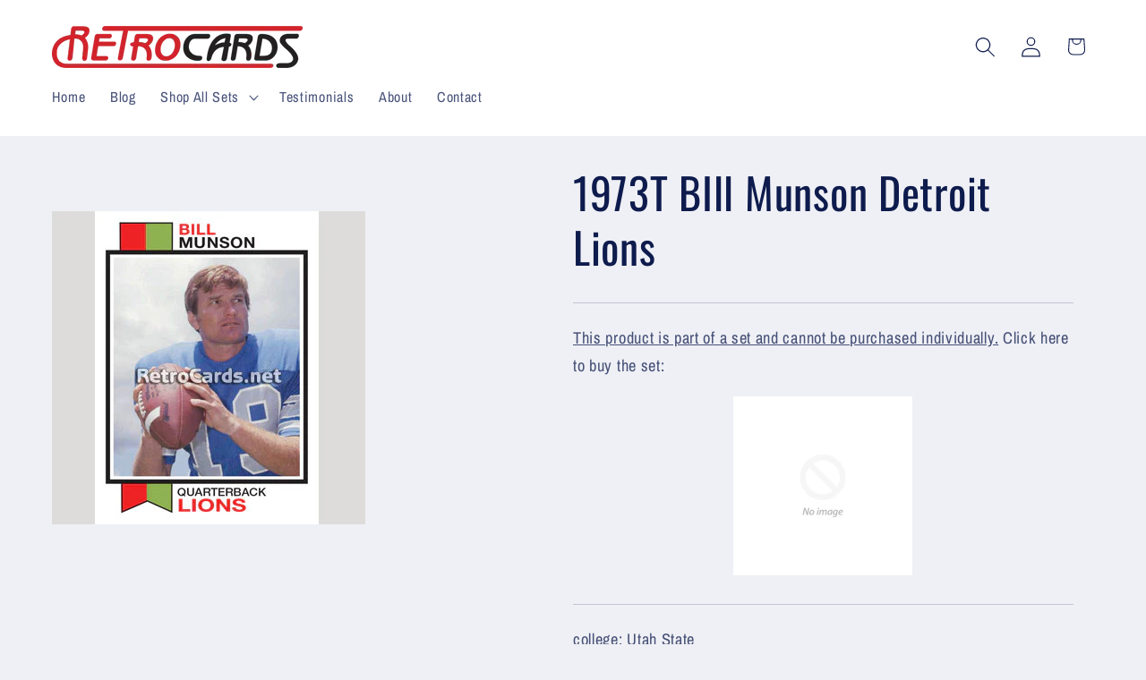

--- FILE ---
content_type: text/css
request_url: https://retrocards.net/cdn/shop/t/15/assets/theme.scss?v=17065100371124952231767208762
body_size: -265
content:
.set-button{
  background-color: #d1232c;
  border-radius:3px;
  padding:10px 10px;
  border:1px #d1232c;
  color:#FFF;
}

.metafield-product_reference{
   background-color: #d1232c;
  border-radius:3px;
  padding:10px 10px;
  border:1px #d1232c;
  color:#FFF;
  display:inline-block;
  margin-top:5px;
}

.metafield-product_reference:hover{
  color:#FFF;
   background-color: #8b1c22;
}

.io-related-prd-id{
  background-color:#FFF;
  margin-bottom:10px;
}

.vw-but-re{
  display:none;
}

.blog_links{
  list-style-type:square;
}

.blog_links li{
  margin-left:20px;
  margin-bottom:5px;
}

.tree li{
  display: block;
  position: relative;
  padding-left: calc(2 * var(--spacing) - var(--radius) - 2px);
}

.tree ul{
  margin-left: calc(var(--radius) - var(--spacing));
  padding-left: 0;
}

.caret::before {
  content: "\2B9E";
  color: black;
  display: inline-block;
  margin-right: 6px;
 }

.caret-down::before {
  transform: rotate(90deg);
}

.caret {
  cursor: pointer;
  user-select: none; /* Prevent text selection */
}

#scrollBtn {
  display: none;
  position: fixed;
  bottom: 20px;
  right: 30px;
  z-index: 99;
  font-size: 18px;
  border: none;
  outline: none;
  background-color: #006eff;
  color: white;
  cursor: pointer;
  padding: 10px 15px;
  border-radius: 0px;
}

#scrollBtn:hover {
  background-color: #555;
}

.io-related-prd-id{
  margin-bottom:20px;
}

.rela-pro-ls{
  padding-top:0px !important;
}

.rel-text-tt{
  margin-bottom:20px;
}



--- FILE ---
content_type: text/javascript; charset=utf-8
request_url: https://retrocards.net/products/1973t-bill-munson-detroit-lions.js
body_size: 362
content:
{"id":7071741542590,"title":"1973T BIll Munson Detroit Lions","handle":"1973t-bill-munson-detroit-lions","description":"college: Utah State","published_at":"2021-11-27T21:15:31-06:00","created_at":"2021-11-27T21:15:31-06:00","vendor":"Retro Cards Net","type":"","tags":["Football Single"],"price":0,"price_min":0,"price_max":0,"available":true,"price_varies":false,"compare_at_price":null,"compare_at_price_min":0,"compare_at_price_max":0,"compare_at_price_varies":false,"variants":[{"id":40971435638974,"title":"Default Title","option1":"Default Title","option2":null,"option3":null,"sku":"","requires_shipping":true,"taxable":true,"featured_image":null,"available":true,"name":"1973T BIll Munson Detroit Lions","public_title":null,"options":["Default Title"],"price":0,"weight":0,"compare_at_price":null,"inventory_management":null,"barcode":"","requires_selling_plan":false,"selling_plan_allocations":[]}],"images":["\/\/cdn.shopify.com\/s\/files\/1\/0571\/6095\/8142\/products\/1973T-Bill-Munson-Detroit-Lions.jpg?v=1638069331"],"featured_image":"\/\/cdn.shopify.com\/s\/files\/1\/0571\/6095\/8142\/products\/1973T-Bill-Munson-Detroit-Lions.jpg?v=1638069331","options":[{"name":"Title","position":1,"values":["Default Title"]}],"url":"\/products\/1973t-bill-munson-detroit-lions","media":[{"alt":"1973T-Bill-Munson-Detroit-Lions","id":22760156102846,"position":1,"preview_image":{"aspect_ratio":1.0,"height":350,"width":350,"src":"https:\/\/cdn.shopify.com\/s\/files\/1\/0571\/6095\/8142\/products\/1973T-Bill-Munson-Detroit-Lions.jpg?v=1638069331"},"aspect_ratio":1.0,"height":350,"media_type":"image","src":"https:\/\/cdn.shopify.com\/s\/files\/1\/0571\/6095\/8142\/products\/1973T-Bill-Munson-Detroit-Lions.jpg?v=1638069331","width":350}],"requires_selling_plan":false,"selling_plan_groups":[]}